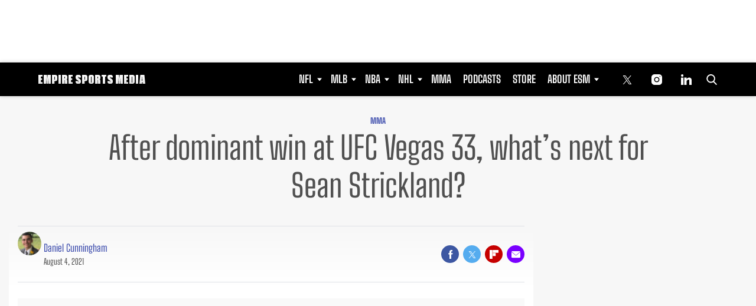

--- FILE ---
content_type: text/html; charset=utf-8
request_url: https://www.google.com/recaptcha/api2/aframe
body_size: 270
content:
<!DOCTYPE HTML><html><head><meta http-equiv="content-type" content="text/html; charset=UTF-8"></head><body><script nonce="KI1KQRFQeGRbbkFOQXgZDg">/** Anti-fraud and anti-abuse applications only. See google.com/recaptcha */ try{var clients={'sodar':'https://pagead2.googlesyndication.com/pagead/sodar?'};window.addEventListener("message",function(a){try{if(a.source===window.parent){var b=JSON.parse(a.data);var c=clients[b['id']];if(c){var d=document.createElement('img');d.src=c+b['params']+'&rc='+(localStorage.getItem("rc::a")?sessionStorage.getItem("rc::b"):"");window.document.body.appendChild(d);sessionStorage.setItem("rc::e",parseInt(sessionStorage.getItem("rc::e")||0)+1);localStorage.setItem("rc::h",'1762106608428');}}}catch(b){}});window.parent.postMessage("_grecaptcha_ready", "*");}catch(b){}</script></body></html>

--- FILE ---
content_type: application/javascript; charset=utf-8
request_url: https://fundingchoicesmessages.google.com/f/AGSKWxXLhYVyNHzMvMtdoIexQGnxMLDvYC1d-e65bVfN5FFItvjIUwrnmpQu3UDS58ZBriLbrBoBX9WO0QqIZaIzFgxzujjpG-L32A36d2cRGcfLt5B-WjvO5L8mXNGMwK6ZcorQeJ0AXif762sUfgvPy46kiTKyPMX0eRzxMH7Jg0Rr0DsahHza2m0lHszB/_/adsco./global/ads./700x90.-pri/adv-/mkadsrv.
body_size: -1285
content:
window['ca6fb9bb-c82a-4fc4-8537-3bfd10637e08'] = true;